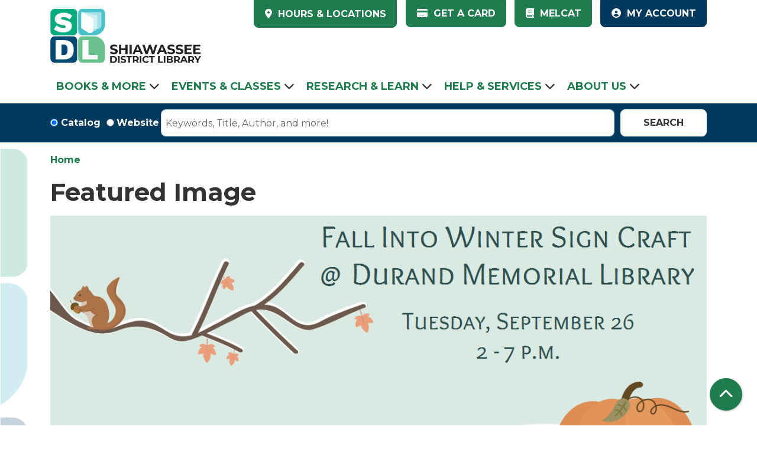

--- FILE ---
content_type: text/html; charset=UTF-8
request_url: https://www.mysdl.org/library-calendar/image-dialog/1914?alternative_text=Image%20of%20Fall%20Into%20Winter%20Craft%20program%20for%20teens%20and%20adults.
body_size: 7083
content:
<!DOCTYPE html>
<html lang="en" dir="ltr">
  <head>
    <meta charset="utf-8" />
<link rel="canonical" href="https://www.mysdl.org/library-calendar/image-dialog/1914" />
<meta name="Generator" content="Drupal 11 (https://www.drupal.org)" />
<meta name="MobileOptimized" content="width" />
<meta name="HandheldFriendly" content="true" />
<meta name="viewport" content="width=device-width, initial-scale=1.0" />
<link rel="icon" href="/themes/custom/website_theme/assets/favicon/favicon.ico" type="image/vnd.microsoft.icon" />

    <title>Featured Image | Shiawassee District Library</title>
    <link rel="apple-touch-icon" sizes="180x180" href="/themes/custom/website_theme/assets/favicon/apple-touch-icon.png">
    <link rel="icon" type="image/png" sizes="32x32" href="/themes/custom/website_theme/assets/favicon/favicon-32x32.png">
    <link rel="icon" type="image/png" sizes="16x16" href="/themes/custom/website_theme/assets/favicon/favicon-16x16.png">
    <link rel="manifest" href="/themes/custom/website_theme/assets/favicon/site.webmanifest">
    <link rel="mask-icon" href="/themes/custom/website_theme/assets/favicon/safari-pinned-tab.svg" color="#1f7c4e">
    <link rel="shortcut icon" href="/themes/custom/website_theme/assets/favicon/favicon.ico">
    <meta name="msapplication-TileColor" content="#da532c">
    <meta name="msapplication-config" content="/themes/custom/website_theme/assets/favicon/browserconfig.xml">
    <meta name="theme-color" content="#ffffff">
    <link rel="stylesheet" media="all" href="/core/misc/components/progress.module.css?t95a0u" />
<link rel="stylesheet" media="all" href="/core/misc/components/ajax-progress.module.css?t95a0u" />
<link rel="stylesheet" media="all" href="/core/modules/system/css/components/align.module.css?t95a0u" />
<link rel="stylesheet" media="all" href="/core/modules/system/css/components/container-inline.module.css?t95a0u" />
<link rel="stylesheet" media="all" href="/core/modules/system/css/components/clearfix.module.css?t95a0u" />
<link rel="stylesheet" media="all" href="/core/modules/system/css/components/hidden.module.css?t95a0u" />
<link rel="stylesheet" media="all" href="/core/modules/system/css/components/js.module.css?t95a0u" />
<link rel="stylesheet" media="all" href="/modules/custom/library_calendar/lc_calendar_theme/css/base.css?t95a0u" />
<link rel="stylesheet" media="all" href="/modules/custom/library_calendar/lc_calendar_theme/css/state.css?t95a0u" />
<link rel="stylesheet" media="all" href="/modules/custom/library_calendar/lc_calendar_theme/css/components/branch-selector.css?t95a0u" />
<link rel="stylesheet" media="all" href="/modules/contrib/office_hours/css/office_hours.css?t95a0u" />
<link rel="stylesheet" media="all" href="/themes/custom/calendar_theme/node_modules/%40fortawesome/fontawesome-free/css/all.min.css?t95a0u" />
<link rel="stylesheet" media="all" href="/themes/custom/website_theme/css/style?t95a0u" />

    
  </head>
  <body class="path-library-calendar path-not-content no-js">
        <a href="#main-content" class="visually-hidden focusable skip-link">
      Skip to main content
    </a>
    
      <div class="dialog-off-canvas-main-canvas" data-off-canvas-main-canvas>
    
<header class="header">
      <div class="position-relative">
      <div class="container">
        <div class="row">
                      <div class="col-12 col-lg-3 branding-col">
                <div>
    
<div id="block-website-theme-branding" class="block block-system block-system-branding-block position-relative">
  
    
        
              
    <a class="site-logo" href="/" rel="home">
      <img src="/themes/custom/website_theme/logo.svg" alt="Homepage of Shiawassee District Library" fetchpriority="high">
    </a>
  </div>

  </div>

            </div>
          
                      <div class="col-12 col-lg-9 header-content-col">
                <div class="header-content-container">
    
<div id="block-website-theme-branchselect-2" class="block block-lc-branch-select block-lc-branch-select-block position-relative">
  
    
      


    
<div class="lc-branch-select">
    <div class="lc-branch-select__wrapper lc-branch-select__wrapper--select lc-branch-select__wrapper--open">
    <div class="lc-branch-select__content-container">
      
              
                  <button class="button lc-branch-select__collapse" type="button">
            HOURS &amp; LOCATIONS
          </button>
        
        <div class="lc-branch-select__collapsed-wrapper">
                              
  
  
  <div class="lc-branch-select__header js-form-item form-group js-form-type-select form-item- js-form-item- form-no-label">
      <label for="lc-branch-selector" class="visually-hidden">Branch Selector</label>
        
<select name="lc-branch-selector" class="lc-branch-select__select-input form-select form-control" id="lc-branch-selector"><option value="93">Durand Memorial Library</option><option value="89">Owosso Public Library</option></select>
        </div>


  
          
          <div class="lc-branch-select__content">
            <div>
  
      <h2><a href="/branch/durand-memorial-library">

            <div class="field-container">Durand Memorial Library</div>
      </a></h2>
    
  

<div class="lc-branch-select__branch lc-branch-select__branch--93" data-branch="93">
  <div class="lc-branch-select__branch--hidden-region">
    
<div class="block block-layout-builder block-field-blocktaxonomy-termlc-library-branchfield-lc-branch-hours position-relative">
  
    
      

      <div class="field-container">
              <div><div class="office-hours office-hours office-hours-status--open"><div class="office-hours__item"><span class="office-hours__item-slots">9:30am-8:00pm</span><span><br /></span></div></div></div>
          </div>
  
  </div>

  </div>
  <div class="lc-branch-selector-content-row">
    <div class="lc-branch-selector-content-col">
      <div>
        
<div class="block block-layout-builder block-field-blocktaxonomy-termlc-library-branchfield-lc-phone-number position-relative">
  
    
      

            <div class="field-container"><a href="tel:9892883743">(989) 288-3743</a></div>
      
  </div>

<div class="block block-layout-builder block-field-blocktaxonomy-termlc-library-branchfield-lc-address position-relative">
  
    
      

            <div class="field-container"><p class="address" translate="no"><span class="address-line1">700 N. Saginaw St.</span><br>
<span class="locality">Durand</span>, <span class="administrative-area">MI</span> <span class="postal-code">48429</span><br>
<span class="country">United States</span></p></div>
      
  </div>

<div class="block block-layout-builder block-extra-field-blocktaxonomy-termlc-library-branchmap-link position-relative">
  
    
      <a href="http://maps.google.com/?q=700%20N.%20Saginaw%20St.%2C%2BDurand%2C%2BMI%2C%2B48429" target="_blank">View on Google Maps</a>
  </div>

      </div>
    </div>
    <div class="lc-branch-selector-content-col">
      <div>
        
<div class="block block-layout-builder block-field-blocktaxonomy-termlc-library-branchfield-lc-branch-hours position-relative">
  
    
      

      <div class="field-container">
              <div><div class="office-hours office-hours office-hours-status--open"><div class="office-hours__item"><span class="office-hours__item-label">Sun: </span><span class="office-hours__item-comments">Closed</span><span><br /></span></div><div class="office-hours__item"><span class="office-hours__item-label">Mon-Thu: </span><span class="office-hours__item-slots">9:30am-8:00pm</span><span><br /></span></div><div class="office-hours__item"><span class="office-hours__item-label">Fri: </span><span class="office-hours__item-slots">9:30am-6:00pm</span><span><br /></span></div><div class="office-hours__item"><span class="office-hours__item-label">Sat: </span><span class="office-hours__item-slots">9:30am-3:00pm</span><span><br /></span></div></div></div>
          </div>
  
  </div>

      </div>
    </div>
  </div>
</div>

</div>
<div>
  
      <h2><a href="/branch/owosso-public-library">

            <div class="field-container">Owosso Public Library</div>
      </a></h2>
    
  

<div class="lc-branch-select__branch lc-branch-select__branch--89" data-branch="89">
  <div class="lc-branch-select__branch--hidden-region">
    
<div class="block block-layout-builder block-field-blocktaxonomy-termlc-library-branchfield-lc-branch-hours position-relative">
  
    
      

      <div class="field-container">
              <div><div class="office-hours office-hours office-hours-status--open"><div class="office-hours__item"><span class="office-hours__item-slots">9:00am-7:00pm</span><span><br /></span></div></div></div>
          </div>
  
  </div>

  </div>
  <div class="lc-branch-selector-content-row">
    <div class="lc-branch-selector-content-col">
      <div>
        
<div class="block block-layout-builder block-field-blocktaxonomy-termlc-library-branchfield-lc-phone-number position-relative">
  
    
      

            <div class="field-container"><a href="tel:9897255134">(989) 725-5134</a></div>
      
  </div>

<div class="block block-layout-builder block-field-blocktaxonomy-termlc-library-branchfield-lc-address position-relative">
  
    
      

            <div class="field-container"><p class="address" translate="no"><span class="address-line1">502 W. Main St.</span><br>
<span class="locality">Owosso</span>, <span class="administrative-area">MI</span> <span class="postal-code">48867</span><br>
<span class="country">United States</span></p></div>
      
  </div>

<div class="block block-layout-builder block-extra-field-blocktaxonomy-termlc-library-branchmap-link position-relative">
  
    
      <a href="http://maps.google.com/?q=502%20W.%20Main%20St.%2C%2BOwosso%2C%2BMI%2C%2B48867" target="_blank">View on Google Maps</a>
  </div>

      </div>
    </div>
    <div class="lc-branch-selector-content-col">
      <div>
        
<div class="block block-layout-builder block-field-blocktaxonomy-termlc-library-branchfield-lc-branch-hours position-relative">
  
    
      

      <div class="field-container">
              <div><div class="office-hours office-hours office-hours-status--open"><div class="office-hours__item"><span class="office-hours__item-label">Sun: </span><span class="office-hours__item-comments">Closed</span><span><br /></span></div><div class="office-hours__item"><span class="office-hours__item-label">Mon-Thu: </span><span class="office-hours__item-slots">9:00am-7:00pm</span><span><br /></span></div><div class="office-hours__item"><span class="office-hours__item-label">Fri-Sat: </span><span class="office-hours__item-slots">9:00am-5:00pm</span><span><br /></span></div></div></div>
          </div>
  
  </div>

      </div>
    </div>
  </div>
</div>

</div>

          </div>
        </div>
          </div>
  </div>
</div>

  </div>

<div id="block-headerbuttons" class="block block-block-content block-block-content8d8fd786-a0c6-4811-a939-d837eab9ef21 position-relative">
  
    
      

            <div class="field-container"><div class="text-center text-lg-left">
  <a class="btn btn-primary btn-header" href="/borrowing-guidelines">
		<i class="fas fa-credit-card mr-2"></i>
		Get a Card
	</a>
	<a class="btn btn-primary btn-header" href="https://mel.org/">
		<i class="fas fa-book mr-2"></i>
		MelCat
	</a>
	<a class="btn btn-secondary btn-header" href="https://sdl.biblionix.com/catalog/">
		<i class="fas fa-user-circle mr-2"></i>
		My Account
	</a>
</div></div>
      
  </div>

  </div>

            </div>
                  </div>
      </div>
    </div>
  
      <div class="navigation-region">
      <div class="container">
          <div>
    

<div class="navbar-container">
  <nav id="block-website-theme-main-menu" class="navbar navbar-expand-lg" role="navigation" aria-labelledby="block-website-theme-main-menu-menu">
                      
    <h2 class="visually-hidden" id="block-website-theme-main-menu-menu">Main navigation</h2>
    

    <button class="navbar-toggler" type="button" data-toggle="collapse"
        data-target="#navbarSupportedContent"
        aria-controls="navbarSupportedContent" aria-expanded="false"
        aria-label="Toggle navigation">
      <i class="fas fa-bars"></i>

      <span class="visually-hidden">
        Toggle Navigation      </span>
    </button>

    <div class="collapse navbar-collapse" id="navbarSupportedContent">
              


  
            <ul class="nav navbar-nav" role="menu">
    
          
                    
      
      <li class="nav-item dropdown" role="none">
        
        
                          
        <span class="nav-link nav-level-0 has-children" data-nav-level="0" role="menuitem" aria-expanded="false" aria-haspopup="true" aria-controls="dropdown-books-more" data-dropdown="dropdown-books-more" tabindex="0">Books &amp; More</span>

                  <button class="btn d-lg-none" type="button">
            <i class="fas fa-chevron-down" role="presentation"></i>
            <span class="visually-hidden">Open Menu</span>
          </button>

            
      
          <ul class="dropdown-menu" id="dropdown-books-more" role="menu">
    
          
      
      
      <li class="nav-item" role="none">
        
        
        
        <a href="https://sdl.biblionix.com/catalog/" class="nav-link nav-level-1" data-nav-level="1" role="menuitem">Online Catalog</a>

              </li>
          
      
      
      <li class="nav-item" role="none">
        
        
        
        <a href="/download-stream" class="nav-link nav-level-1" data-nav-level="1" role="menuitem" data-drupal-link-system-path="download-stream">Download &amp; Stream</a>

              </li>
          
      
      
      <li class="nav-item" role="none">
        
        
        
        <a href="/staff-picks" class="nav-link nav-level-1" data-nav-level="1" role="menuitem" data-drupal-link-system-path="node/394">Staff Picks</a>

              </li>
          
      
      
      <li class="nav-item" role="none">
        
        
        
        <a href="/recommendations" class="nav-link nav-level-1" data-nav-level="1" role="menuitem" data-drupal-link-system-path="node/271">Recommendations</a>

              </li>
          
      
      
      <li class="nav-item" role="none">
        
        
        
        <a href="/borrowing-guidelines" class="nav-link nav-level-1" data-nav-level="1" role="menuitem" data-drupal-link-system-path="node/272">Borrowing Guidelines</a>

              </li>
        </ul>

      
              </li>
          
                    
      
      <li class="nav-item dropdown" role="none">
        
        
                          
        <span class="nav-link nav-level-0 has-children" data-nav-level="0" role="menuitem" aria-expanded="false" aria-haspopup="true" aria-controls="dropdown-events-classes" data-dropdown="dropdown-events-classes" tabindex="0">Events &amp; Classes</span>

                  <button class="btn d-lg-none" type="button">
            <i class="fas fa-chevron-down" role="presentation"></i>
            <span class="visually-hidden">Open Menu</span>
          </button>

            
      
          <ul class="dropdown-menu" id="dropdown-events-classes" role="menu">
    
          
      
      
      <li class="nav-item" role="none">
        
        
        
        <a href="/events/month" class="nav-link nav-level-1" data-nav-level="1" role="menuitem" data-drupal-link-system-path="events/month">Monthly Calendar</a>

              </li>
          
      
      
      <li class="nav-item" role="none">
        
        
        
        <a href="/events/month?age_groups%5B67%5D=67" class="nav-link nav-level-1" data-nav-level="1" role="menuitem" data-drupal-link-query="{&quot;age_groups&quot;:{&quot;67&quot;:&quot;67&quot;}}" data-drupal-link-system-path="events/month">Youth Events</a>

              </li>
          
      
      
      <li class="nav-item" role="none">
        
        
        
        <a href="/events/month?branches%5B89%5D=89" class="nav-link nav-level-1" data-nav-level="1" role="menuitem" data-drupal-link-query="{&quot;branches&quot;:{&quot;89&quot;:&quot;89&quot;}}" data-drupal-link-system-path="events/month">Owosso Events</a>

              </li>
          
      
      
      <li class="nav-item" role="none">
        
        
        
        <a href="/events/month?branches%5B93%5D=93" class="nav-link nav-level-1" data-nav-level="1" role="menuitem" data-drupal-link-query="{&quot;branches&quot;:{&quot;93&quot;:&quot;93&quot;}}" data-drupal-link-system-path="events/month">Durand Events</a>

              </li>
          
      
      
      <li class="nav-item" role="none">
        
        
        
        <a href="/summer-reading" class="nav-link nav-level-1" data-nav-level="1" role="menuitem" data-drupal-link-system-path="node/273">Summer Reading</a>

              </li>
        </ul>

      
              </li>
          
                    
      
      <li class="nav-item dropdown" role="none">
        
        
                          
        <span class="nav-link nav-level-0 has-children" data-nav-level="0" role="menuitem" aria-expanded="false" aria-haspopup="true" aria-controls="dropdown-research-learn" data-dropdown="dropdown-research-learn" tabindex="0">Research &amp; Learn</span>

                  <button class="btn d-lg-none" type="button">
            <i class="fas fa-chevron-down" role="presentation"></i>
            <span class="visually-hidden">Open Menu</span>
          </button>

            
      
          <ul class="dropdown-menu" id="dropdown-research-learn" role="menu">
    
          
      
      
      <li class="nav-item" role="none">
        
        
        
        <a href="/online-resources" class="nav-link nav-level-1" data-nav-level="1" role="menuitem" data-drupal-link-system-path="online-resources">Online Resources</a>

              </li>
          
      
      
      <li class="nav-item" role="none">
        
        
        
        <a href="/local-history" class="nav-link nav-level-1" data-nav-level="1" role="menuitem" data-drupal-link-system-path="node/274">Local History</a>

              </li>
          
      
      
      <li class="nav-item" role="none">
        
        
        
        <a href="/genealogy" class="nav-link nav-level-1" data-nav-level="1" role="menuitem" data-drupal-link-system-path="node/303">Genealogy</a>

              </li>
          
      
      
      <li class="nav-item" role="none">
        
        
        
        <a href="/community-resources" class="nav-link nav-level-1" data-nav-level="1" role="menuitem" data-drupal-link-system-path="community-resources">Community Resources</a>

              </li>
        </ul>

      
              </li>
          
                    
      
      <li class="nav-item dropdown" role="none">
        
        
                          
        <span class="nav-link nav-level-0 has-children" data-nav-level="0" role="menuitem" aria-expanded="false" aria-haspopup="true" aria-controls="dropdown-help-services" data-dropdown="dropdown-help-services" tabindex="0">Help &amp; Services</span>

                  <button class="btn d-lg-none" type="button">
            <i class="fas fa-chevron-down" role="presentation"></i>
            <span class="visually-hidden">Open Menu</span>
          </button>

            
      
          <ul class="dropdown-menu" id="dropdown-help-services" role="menu">
    
          
      
      
      <li class="nav-item" role="none">
        
        
        
        <a href="/faq" class="nav-link nav-level-1" data-nav-level="1" role="menuitem" data-drupal-link-system-path="node/286">FAQ</a>

              </li>
          
      
      
      <li class="nav-item" role="none">
        
        
        
        <a href="/ask-a-librarian" class="nav-link nav-level-1" data-nav-level="1" role="menuitem" data-drupal-link-system-path="node/287">Ask a Librarian</a>

              </li>
          
      
      
      <li class="nav-item" role="none">
        
        
        
        <a href="/children" class="nav-link nav-level-1" data-nav-level="1" role="menuitem" data-drupal-link-system-path="node/288">Children’s Page</a>

              </li>
          
      
      
      <li class="nav-item" role="none">
        
        
        
        <a href="/teens" class="nav-link nav-level-1" data-nav-level="1" role="menuitem" data-drupal-link-system-path="node/293">Teen Page</a>

              </li>
          
      
      
      <li class="nav-item" role="none">
        
        
        
        <a href="/reserve-room" class="nav-link nav-level-1" data-nav-level="1" role="menuitem" data-drupal-link-system-path="node/2">Reserve a Room</a>

              </li>
          
      
      
      <li class="nav-item" role="none">
        
        
        
        <a href="/computers-printing" class="nav-link nav-level-1" data-nav-level="1" role="menuitem" data-drupal-link-system-path="node/294">Computers &amp; Printing</a>

              </li>
        </ul>

      
              </li>
          
                    
      
      <li class="nav-item dropdown" role="none">
        
        
                          
        <span class="nav-link nav-level-0 has-children" data-nav-level="0" role="menuitem" aria-expanded="false" aria-haspopup="true" aria-controls="dropdown-about-us" data-dropdown="dropdown-about-us" tabindex="0">About Us</span>

                  <button class="btn d-lg-none" type="button">
            <i class="fas fa-chevron-down" role="presentation"></i>
            <span class="visually-hidden">Open Menu</span>
          </button>

            
      
          <ul class="dropdown-menu" id="dropdown-about-us" role="menu">
    
          
      
      
      <li class="nav-item" role="none">
        
        
        
        <a href="/blog-entries?field_bl_type_target_id%5B171%5D=171" class="nav-link nav-level-1" data-nav-level="1" role="menuitem" data-drupal-link-query="{&quot;field_bl_type_target_id&quot;:{&quot;171&quot;:&quot;171&quot;}}" data-drupal-link-system-path="blog-entries">News &amp; Updates</a>

              </li>
          
      
      
      <li class="nav-item" role="none">
        
        
        
        <a href="/owosso" class="nav-link nav-level-1" data-nav-level="1" role="menuitem" data-drupal-link-system-path="node/296">Owosso Branch</a>

              </li>
          
      
      
      <li class="nav-item" role="none">
        
        
        
        <a href="/durand" class="nav-link nav-level-1" data-nav-level="1" role="menuitem" data-drupal-link-system-path="node/297">Durand Branch</a>

              </li>
          
      
      
      <li class="nav-item" role="none">
        
        
        
        <a href="/library-board" class="nav-link nav-level-1" data-nav-level="1" role="menuitem" data-drupal-link-system-path="node/298">Library Board and Administration </a>

              </li>
          
      
      
      <li class="nav-item" role="none">
        
        
        
        <a href="/career-opportunities" class="nav-link nav-level-1" data-nav-level="1" role="menuitem" data-drupal-link-system-path="node/299">Career Opportunities</a>

              </li>
          
      
      
      <li class="nav-item" role="none">
        
        
        
        <a href="/policies" class="nav-link nav-level-1" data-nav-level="1" role="menuitem" data-drupal-link-system-path="policies">Policies</a>

              </li>
          
      
      
      <li class="nav-item" role="none">
        
        
        
        <a href="/support" class="nav-link nav-level-1" data-nav-level="1" role="menuitem" data-drupal-link-system-path="node/300">Support the Library</a>

              </li>
        </ul>

      
              </li>
        </ul>

      


          </div>
  </nav>
</div>

  </div>

      </div>
    </div>
  
      <div class="search-region">
        <div>
    
<div id="block-searchblock">
  <div class="lm-search-container">
    <div class="container">
      <div class="form-row">
        <div class="search-col col-lg-3 col-xl-2">
          <div class="lm-search-toggle-container">
<div class="form-check">
  <input type="radio" id="catalog-toggle" name="search-switcher"
    class="form-check-input" data-search="lm-search-catalog" checked>
  <label class="form-check-label" for="catalog-toggle">
    Catalog  </label>
</div>
<div class="form-check">
  <input type="radio" id="database-toggle" name="search-switcher"
    class="form-check-input" data-search="lm-search-database" >
  <label class="form-check-label" for="database-toggle">
    Website  </label>
</div>
</div>
        </div>
        <div class="search-col col-lg-9 col-xl-10">
          <div id="lm-search-catalog" class="lm-search-block lm-search-catalog collapse show">
<div id="catalog-search" class="catalog-search">
  <form action="https://sdl.biblionix.com/catalog/" method="GET" class="search" target="_blank">
    <div class="form-row">
      <div class="col-8 col-md-10">
        <input class="form-control h-100 lm-catalog-search-input" name="search"
          type="text" placeholder="Keywords, Title, Author, and more!">
      </div>
      <div class="col-4 col-md-2">
        <button type="submit" class="btn btn-white btn-block">
          Search
        </button>
      </div>
    </div>
  </form>
</div>
</div>
          <div id="lm-search-database" class="lm-search-block lm-search-database collapse">
  <div id="database-search" class="database-search">
    <form class="views-exposed-form" data-drupal-selector="views-exposed-form-website-search-page" action="/website-search" method="get" id="views-exposed-form-website-search-page" accept-charset="UTF-8">
  <div class="js-form-item form-group js-form-type-textfield form-item-keywords js-form-item-keywords">
      <label for="edit-keywords">Keywords</label>
        
<input placeholder="Search for information on this site" data-drupal-selector="edit-keywords" type="text" id="edit-keywords" name="keywords" value="" size="30" maxlength="128" class="form-text form-control" />

        </div>
<div data-drupal-selector="edit-actions" class="form-actions js-form-wrapper form-wrapper" id="edit-actions">
<input data-drupal-selector="edit-submit-website-search" type="submit" id="edit-submit-website-search" value="Search" class="button js-form-submit form-submit btn-submit button--primary" />
</div>


</form>

  </div>
</div>
        </div>
      </div>
    </div>
  </div>
</div>

  </div>

    </div>
  </header>

<div class="full-width-region">
  
</div>

<div class="content-background">
  <main role="main" class="main-container container">
    <a id="main-content" tabindex="-1"></a>

      <div>
    <div data-drupal-messages-fallback class="hidden"></div>

<div id="block-website-theme-breadcrumbs" class="block block-system block-system-breadcrumb-block position-relative">
  
    
        <nav role="navigation" aria-label="Breadcrumb">
    <ol class="breadcrumb">
          <li class="breadcrumb-item">
        <a href="/">Home</a>
      </li>
        </ol>
  </nav>

  </div>

<div id="block-website-theme-page-title" class="block block-core block-page-title-block position-relative">
  
    
      
  <h1 class="mb-4">Featured Image</h1>


  </div>

<div id="block-website-theme-content" class="block block-system block-system-main-block position-relative">
  
    
      <img height="600" width="1200" src="https://www.mysdl.org/sites/default/files/2023-08/September%20craft%20for%20adults%20and%20teens.png" alt="Image of Fall Into Winter Craft program for teens and adults." class="img-fluid" />

  </div>

<div id="block-website-theme-google-analytics" class="block block-block-content block-block-content1fb82f98-f363-43a9-aedb-381a986e5d21 position-relative">
  
    
      

            <div class="field-container"><!-- Global site tag (gtag.js) - Google Analytics -->
<script async src="https://www.googletagmanager.com/gtag/js?id=UA-26655023-1"></script>
<script>
  window.dataLayer = window.dataLayer || [];
  function gtag(){dataLayer.push(arguments);}
  gtag('js', new Date());

  gtag('config', 'UA-26655023-1');
</script></div>
      
  </div>

  </div>

  </main>
</div>


  <footer role="contentinfo" class="footer">
    <div class="container">
      <div class="footer-row">
                    <div class="row">
    
<div id="block-owossolocation" class="col-md block block-block-content block-block-content19684802-cc28-4729-9f5e-9bc674d17798 position-relative">
  
      <h2>Owosso Location</h2>
    <a id="owosso-location" class="anchor-link visually-hidden"></a>
    
      

            <div class="field-container"><p>502 W. Main Street<br>Owosso, MI 48867<br>Phone: <a href="tel:9897255134">989-725-5134</a><br><a href="/contact-us">Contact Us</a></p></div>
      
  </div>

<div id="block-durandlocation" class="col-md block block-block-content block-block-contentf47a10a1-70c3-4478-bd62-f85d7b9ba962 position-relative">
  
      <h2>Durand Location</h2>
    <a id="durand-location" class="anchor-link visually-hidden"></a>
    
      

            <div class="field-container"><p>700 N. Saginaw Street&nbsp;&nbsp;<br>Durand, MI 48429&nbsp;<br>Phone:&nbsp;<a href="tel:9892883743">989-288-3743</a><br><a href="/contact-us">Contact Us</a></p></div>
      
  </div>

<div id="block-connectwithus" class="col-md block block-block-content block-block-content665129b3-75e2-4c81-b439-10b4859f5b00 position-relative">
  
      <h2>Connect with Us!</h2>
    <a id="connect-with-us" class="anchor-link visually-hidden"></a>
    
      

            <div class="field-container"><a href="https://www.facebook.com/shiawasseedl/">
<i aria-hidden="true" class="fab fa-facebook-square fa-1x"></i>    SDL Facebook
</a> <br>
<a href="https://www.facebook.com/shiawasseedistrictlibrarydurandmemorialbranch/">
<i aria-hidden="true" class="fab fa-facebook-square fa-1x"></i>    Durand Facebook
</a><br>
<a href="https://www.facebook.com/SDLChildrens/">
<i aria-hidden="true" class="fab fa-facebook-square fa-1x"></i>   Owosso Children's Facebook
</a></div>
      
  </div>

<div id="block-newsletter" class="col-md block block-block-content block-block-content80009dad-a285-4b54-ac88-e81f96b1edfc position-relative">
  
    
      

            <div class="field-container"><a aria-label class href="/newsletter-signup" id target>
<div alt="Newsletter icon: Are you receiving our newsletter?" title="Newsletter icon: Are you receiving our newsletter?">  <img src="/sites/default/files/2021-06/newsletter.png" alt="Newsletter icon: Are you receiving our newsletter?" title="Newsletter icon: Are you receiving our newsletter?" class="img-fluid">

</div>
</a>

<p>&nbsp;</p></div>
      
  </div>

  </div>

        
              </div>
      <a  href="#" title="Back To Top" aria-label="Back To Top" class="btn back-to-top">
        <i class="fas fa-chevron-up fa-fw"></i>
        <span class="d-block d-lg-none ml-3 ml-lg-0">Back To Top</span>
      </a>
    </div>
  </footer>

  </div>

    
    <script type="application/json" data-drupal-selector="drupal-settings-json">{"path":{"baseUrl":"\/","pathPrefix":"","currentPath":"library-calendar\/image-dialog\/1914","currentPathIsAdmin":false,"isFront":false,"currentLanguage":"en","currentQuery":{"alternative_text":"Image of Fall Into Winter Craft program for teens and adults."}},"pluralDelimiter":"\u0003","suppressDeprecationErrors":true,"ajaxPageState":{"libraries":"eJxdykEKwzAMBdELOehIQlG_cUCyQVIWuX2T0kXp8g2jYpgvCa4BB-mX24fNlPeQqYMTBi36D8-hK0B9hTdzdsyT7LinuNrq_VDwWGck_YKfXaoQLa8sOO2SeAMF5jbr","theme":"website_theme","theme_token":null},"ajaxTrustedUrl":{"\/website-search":true},"user":{"uid":0,"permissionsHash":"6a1d054b56dea2b913112270832420fab4e9a71400f8df9b72051c7529514c79"}}</script>
<script src="/core/assets/vendor/jquery/jquery.min.js?v=4.0.0-rc.1"></script>
<script src="/core/assets/vendor/once/once.min.js?v=1.0.1"></script>
<script src="/core/misc/drupalSettingsLoader.js?v=11.3.1"></script>
<script src="/core/misc/drupal.js?v=11.3.1"></script>
<script src="/core/misc/drupal.init.js?v=11.3.1"></script>
<script src="/core/assets/vendor/tabbable/index.umd.min.js?v=6.3.0"></script>
<script src="/themes/custom/calendar_theme/node_modules/%40fortawesome/fontawesome-free/js/all.min.js?t95a0u"></script>
<script src="/themes/custom/calendar_theme/node_modules/bootstrap/dist/js/bootstrap.bundle.js?t95a0u"></script>
<script src="/themes/custom/calendar_theme/js/behaviors.js?t95a0u"></script>
<script src="/themes/custom/website_theme/js/behaviors.js?t95a0u"></script>
<script src="/modules/custom/library_calendar/lc_calendar_theme/js/browser-classes.js?t95a0u"></script>
<script src="/modules/custom/library_calendar/lc_branch_select/js/behaviors.js?t95a0u"></script>
<script src="/core/misc/progress.js?v=11.3.1"></script>
<script src="/core/assets/vendor/loadjs/loadjs.min.js?v=4.3.0"></script>
<script src="/core/misc/debounce.js?v=11.3.1"></script>
<script src="/core/misc/announce.js?v=11.3.1"></script>
<script src="/core/misc/message.js?v=11.3.1"></script>
<script src="/core/misc/ajax.js?v=11.3.1"></script>
<script src="/core/misc/form.js?v=11.3.1"></script>
<script src="/modules/custom/library_calendar/lc_core/js/form.js?t95a0u"></script>
<script src="/modules/custom/lm_menu/js/behaviors.js?v=1.x"></script>

  </body>
</html>
